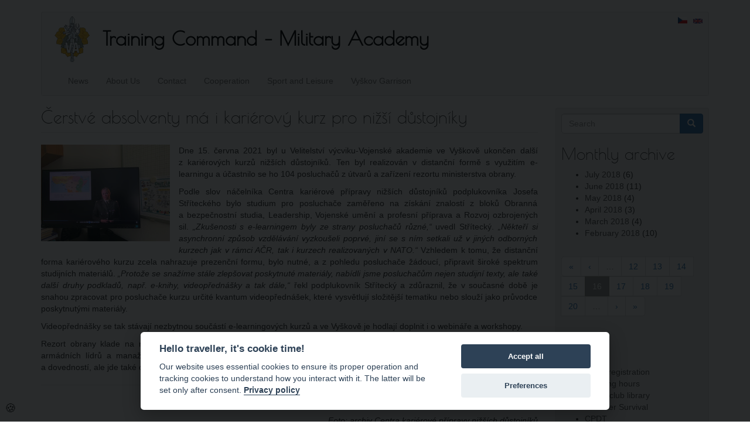

--- FILE ---
content_type: text/html; charset=utf-8
request_url: https://www.vavyskov.cz/en/node/1063?page=15
body_size: 7698
content:
<!DOCTYPE html>
<html lang="en" dir="ltr" prefix="content: http://purl.org/rss/1.0/modules/content/ dc: http://purl.org/dc/terms/ foaf: http://xmlns.com/foaf/0.1/ og: http://ogp.me/ns# rdfs: http://www.w3.org/2000/01/rdf-schema# sioc: http://rdfs.org/sioc/ns# sioct: http://rdfs.org/sioc/types# skos: http://www.w3.org/2004/02/skos/core# xsd: http://www.w3.org/2001/XMLSchema#">
<head>
  <link rel="profile" href="http://www.w3.org/1999/xhtml/vocab" />
  <meta name="viewport" content="width=device-width, initial-scale=1.0">
  <meta http-equiv="Content-Type" content="text/html; charset=utf-8" />
<meta name="Generator" content="Drupal 7 (http://drupal.org)" />
<link rel="canonical" href="/en/node/1063" />
<link rel="shortlink" href="/en/node/1063" />
<link rel="shortcut icon" href="https://www.vavyskov.cz/sites/all/themes/vevvat/favicon.ico" type="image/vnd.microsoft.icon" />

    <!-- Custom script -->
    <script>

    </script>
    <!-- /Custom script -->
    <title>Čerstvé absolventy  má i kariérový kurz pro nižší důstojníky | Training Command – Military Academy</title>
  <link type="text/css" rel="stylesheet" href="https://www.vavyskov.cz/sites/default/files/css/css_lQaZfjVpwP_oGNqdtWCSpJT1EMqXdMiU84ekLLxQnc4.css" media="all" />
<link type="text/css" rel="stylesheet" href="https://www.vavyskov.cz/sites/default/files/css/css_wdnl6gcjANQvdb539OPoaIOk5oi3_xeij9YirbJt-Hw.css" media="all" />
<link type="text/css" rel="stylesheet" href="https://www.vavyskov.cz/sites/default/files/css/css_9U4d9ow_aGgpiC64BNt5siU3Th9cxf6hCcpJTyfqiw8.css" media="all" />
<link type="text/css" rel="stylesheet" href="https://cdn.jsdelivr.net/npm/bootstrap@3.4.1/dist/css/bootstrap.min.css" media="all" />
<link type="text/css" rel="stylesheet" href="https://cdn.jsdelivr.net/npm/@unicorn-fail/drupal-bootstrap-styles@0.0.2/dist/3.3.1/7.x-3.x/drupal-bootstrap.min.css" media="all" />
<link type="text/css" rel="stylesheet" href="https://www.vavyskov.cz/sites/default/files/css/css_kY3J__ZbPyNGrFcFind14u7qhkuXRgErk560E5aZnqU.css" media="all" />
  <!-- HTML5 element support for IE6-8 -->
  <!--[if lt IE 9]>
    <script src="https://cdn.jsdelivr.net/html5shiv/3.7.3/html5shiv-printshiv.min.js"></script>
  <![endif]-->
  <script src="https://www.vavyskov.cz/sites/default/files/js/js_6UR8aB1w5-y_vdUUdWDWlX2QhWu_qIXlEGEV48YgV-c.js"></script>
<script src="https://www.vavyskov.cz/sites/default/files/js/js_iXkU7XwDYs0fPMQo2hV5RiYO5DLAH5qsxc7q67mcNcY.js"></script>
<script src="https://cdn.jsdelivr.net/npm/bootstrap@3.4.1/dist/js/bootstrap.min.js"></script>
<script src="https://www.vavyskov.cz/sites/default/files/js/js_kMg7W1sZANW-JVt-y1p4g6o0k68QXbUoYrBuKkRfQvo.js"></script>
<script src="https://www.vavyskov.cz/sites/default/files/js/js_5xqmmsdKODsd-InOZNt1ohl6h5v8nKvncUvoeQy4hFk.js"></script>
<script>jQuery.extend(Drupal.settings, {"basePath":"\/","pathPrefix":"en\/","setHasJsCookie":0,"ajaxPageState":{"theme":"vevvat","theme_token":"7Wblgd3SwFDM8xpUyA3TbrA9UxAG2p88e7dll6ElkG4","js":{"sites\/all\/themes\/bootstrap\/js\/bootstrap.js":1,"sites\/all\/modules\/jquery_update\/replace\/jquery\/2.2\/jquery.min.js":1,"misc\/jquery-extend-3.4.0.js":1,"misc\/jquery-html-prefilter-3.5.0-backport.js":1,"misc\/jquery.once.js":1,"misc\/drupal.js":1,"sites\/all\/modules\/jquery_update\/js\/jquery_browser.js":1,"sites\/all\/modules\/jquery_update\/replace\/ui\/ui\/minified\/jquery.ui.effect.min.js":1,"misc\/form-single-submit.js":1,"https:\/\/cdn.jsdelivr.net\/npm\/bootstrap@3.4.1\/dist\/js\/bootstrap.min.js":1,"sites\/all\/modules\/back_to_top\/js\/back_to_top.js":1,"sites\/all\/libraries\/colorbox\/jquery.colorbox-min.js":1,"sites\/all\/libraries\/DOMPurify\/purify.min.js":1,"sites\/all\/modules\/colorbox\/js\/colorbox.js":1,"sites\/all\/modules\/colorbox\/styles\/default\/colorbox_style.js":1},"css":{"modules\/system\/system.base.css":1,"modules\/field\/theme\/field.css":1,"modules\/node\/node.css":1,"sites\/all\/modules\/views\/css\/views.css":1,"sites\/all\/modules\/back_to_top\/css\/back_to_top.css":1,"sites\/all\/modules\/ckeditor\/css\/ckeditor.css":1,"sites\/all\/modules\/colorbox\/styles\/default\/colorbox_style.css":1,"sites\/all\/modules\/ctools\/css\/ctools.css":1,"modules\/locale\/locale.css":1,"https:\/\/cdn.jsdelivr.net\/npm\/bootstrap@3.4.1\/dist\/css\/bootstrap.min.css":1,"https:\/\/cdn.jsdelivr.net\/npm\/@unicorn-fail\/drupal-bootstrap-styles@0.0.2\/dist\/3.3.1\/7.x-3.x\/drupal-bootstrap.min.css":1,"sites\/all\/themes\/vevvat\/css\/style.css":1,"sites\/all\/themes\/vevvat\/fonts\/stylesheet.css":1}},"colorbox":{"opacity":"0.85","current":"{current} of {total}","previous":"\u00ab Prev","next":"Next \u00bb","close":"Close","maxWidth":"98%","maxHeight":"98%","fixed":true,"mobiledetect":true,"mobiledevicewidth":"480px","file_public_path":"\/sites\/default\/files","specificPagesDefaultValue":"admin*\nimagebrowser*\nimg_assist*\nimce*\nnode\/add\/*\nnode\/*\/edit\nprint\/*\nprintpdf\/*\nsystem\/ajax\nsystem\/ajax\/*"},"back_to_top":{"back_to_top_button_trigger":"100","back_to_top_button_text":"Zp\u011bt na za\u010d\u00e1tek str\u00e1nky","#attached":{"library":[["system","ui"]]}},"urlIsAjaxTrusted":{"\/en\/node\/1063?page=15":true},"bootstrap":{"anchorsFix":1,"anchorsSmoothScrolling":1,"formHasError":1,"popoverEnabled":1,"popoverOptions":{"animation":1,"html":0,"placement":"right","selector":"","trigger":"click","triggerAutoclose":1,"title":"","content":"","delay":0,"container":"body"},"tooltipEnabled":1,"tooltipOptions":{"animation":1,"html":0,"placement":"auto left","selector":"","trigger":"hover focus","delay":0,"container":"body"}}});</script>
</head>
<body class="html not-front not-logged-in one-sidebar sidebar-second page-node page-node- page-node-1063 node-type-article i18n-en">
  <div id="skip-link">
    <a href="#main-content" class="element-invisible element-focusable">Skip to main content</a>
  </div>
    <header id="navbar" role="banner" class="navbar container navbar-default">
  <div class="container">
    <div class="navbar-header">
              <a class="logo navbar-btn pull-left" href="/en" title="Home">
          <img src="https://www.vavyskov.cz/sites/all/themes/vevvat/logo.png" alt="Home" />
        </a>
      
              <a class="name navbar-brand" href="/en" title="Home">Training Command – Military Academy</a>
      
              <button type="button" class="navbar-toggle" data-toggle="collapse" data-target="#navbar-collapse">
          <span class="sr-only">Toggle navigation</span>
          <span class="icon-bar"></span>
          <span class="icon-bar"></span>
          <span class="icon-bar"></span>
        </button>
          </div>

          <div class="navbar-collapse collapse" id="navbar-collapse">
        <nav role="navigation">
                      <ul class="menu nav navbar-nav"><li class="first leaf"><a href="/en" title="">News</a></li>
<li class="leaf"><a href="/en/content/about-us" title="">About Us</a></li>
<li class="leaf"><a href="/en/node/2" title="">Contact</a></li>
<li class="leaf"><a href="/en/node/5" title="">Cooperation</a></li>
<li class="leaf"><a href="/en/node/6" title="">Sport and Leisure</a></li>
<li class="last leaf"><a href="/en/node/116" title="">Vyškov Garrison</a></li>
</ul>                                            <div class="region region-navigation">
    <section id="block-locale-language" class="block block-locale clearfix">

      
  <ul class="language-switcher-locale-url"><li class="cs first"><a href="/content/cerstve-absolventy-ma-i-karierovy-kurz-pro-nizsi-dustojniky" class="language-link" xml:lang="cs"><img class="language-icon img-responsive" typeof="foaf:Image" src="https://www.vavyskov.cz/sites/all/modules/languageicons/flags/cs.png" width="16" height="12" alt="Čeština" title="Čeština" /></a></li>
<li class="en last"><span class="language-link locale-untranslated" xml:lang="en"><img class="language-icon img-responsive" typeof="foaf:Image" src="https://www.vavyskov.cz/sites/all/modules/languageicons/flags/en.png" width="16" height="12" alt="English" title="English" /></span></li>
</ul>
</section>
  </div>
                  </nav>
      </div>
      </div>
</header>

<div class="main-container container">

  <header role="banner" id="page-header">
    
      </header> <!-- /#page-header -->

  <div class="row">

    
    <section class="col-sm-9">
                  <a id="main-content"></a>
                    <h1 class="page-header">Čerstvé absolventy  má i kariérový kurz pro nižší důstojníky</h1>
                                                        <div  about="/en/node/1063" typeof="sioc:Item foaf:Document" class="ds-1col node node-article node-promoted view-mode-full clearfix">

  
  <div class="field field-name-field-image field-type-image field-label-hidden"><div class="field-items"><div class="field-item even" rel="og:image rdfs:seeAlso" resource="https://www.vavyskov.cz/sites/default/files/styles/medium/public/field/image/72acfb07-30ef-4303-b474-27c23d5cf169.jpeg?itok=I-Hj-G2O"><img typeof="foaf:Image" class="img-responsive" src="https://www.vavyskov.cz/sites/default/files/styles/medium/public/field/image/72acfb07-30ef-4303-b474-27c23d5cf169.jpeg?itok=I-Hj-G2O" width="220" height="165" alt="Čerstvé absolventy  má i kariérový kurz pro nižší důstojníky" title="Čerstvé absolventy  má i kariérový kurz pro nižší důstojníky" /></div></div></div><div class="field field-name-body field-type-text-with-summary field-label-hidden"><div class="field-items"><div class="field-item even" property="content:encoded"><p class="rtejustify">
	Dne 15. června 2021 byl u Velitelství výcviku-Vojenské akademie ve Vyškově ukončen další z kariérových kurzů nižších důstojníků. Ten byl realizován v distanční formě s využitím e-learningu a účastnilo se ho 104 posluchačů z útvarů a zařízení rezortu ministerstva obrany.
</p>
<!--break--><p class="rtejustify">
	Podle slov náčelníka Centra kariérové přípravy nižších důstojníků podplukovníka Josefa Stříteckého bylo studium pro posluchače zaměřeno na získání znalostí z bloků Obranná a bezpečnostní studia, Leadership, Vojenské umění a profesní příprava a Rozvoj ozbrojených sil. <em>„Zkušenosti s e-learningem byly ze strany posluchačů různé,“</em> uvedl Střítecký. <em>„Někteří si asynchronní způsob vzdělávání vyzkoušeli poprvé, jiní se s ním setkali už v jiných odborných kurzech jak v rámci AČR, tak i kurzech realizovaných v NATO.“</em> Vzhledem k tomu, že distanční forma kariérového kurzu zcela nahrazuje prezenční formu, bylo nutné, a z pohledu posluchače žádoucí, připravit široké spektrum studijních materiálů. <em>„Protože se snažíme stále zlepšovat poskytnuté materiály, nabídli jsme posluchačům nejen studijní texty, ale také další druhy podkladů, např. e-knihy, videopřednášky a tak dále,“</em> řekl podplukovník Střítecký a zdůraznil, že v současné době je snahou zpracovat pro posluchače kurzu určité kvantum videopřednášek, které vysvětlují složitější tematiku nebo slouží jako průvodce poskytnutými materiály.
</p>
<p class="rtejustify">
	Videopřednášky se tak stávají nezbytnou součástí e-learningových kurzů a ve Vyškově je hodlají doplnit i o webináře a workshopy.
</p>
<p class="rtejustify">
	Rezort obrany klade na neformální vzdělávání velký důraz a uvědomuje si, že vzdělanost zaměstnanců je v nejlepším zájmu armádních lídrů a manažerů. Je proto žádoucí, že cílem kurzu není pouze dosáhnout u posluchačů určitého kvanta znalostí a dovedností, ale jde také o rozšíření obzorů, zvýšení efektivity týmové spolupráce a plnění osobních výzev jednotlivců.
</p>
<hr />
<p class="rteright">
	<em>Text: kapitánka Monika Nováková, tisková a informační důstojnice VeV-VA</em>
</p>
<p class="rteright">
	<em>Foto: archiv Centra kariérové přípravy nižších důstojníků</em>
</p>
</div></div></div><div class="field field-name-field-gallery field-type-image field-label-hidden"><div class="field-items"><div class="field-item even"><a href="https://www.vavyskov.cz/sites/default/files/styles/fotogalerie/public/field/gallery/72acfb07-30ef-4303-b474-27c23d5cf169.jpeg?itok=MexV5CP7" title="Čerstvé absolventy  má i kariérový kurz pro nižší důstojníky" class="colorbox" data-colorbox-gallery="gallery-node-1063-t4K25Yus0Rc" data-cbox-img-attrs="{&quot;title&quot;: &quot;Čerstvé absolventy  má i kariérový kurz pro nižší důstojníky&quot;, &quot;alt&quot;: &quot;Čerstvé absolventy  má i kariérový kurz pro nižší důstojníky&quot;}"><img typeof="foaf:Image" class="img-responsive" src="https://www.vavyskov.cz/sites/default/files/styles/thumbnail/public/field/gallery/72acfb07-30ef-4303-b474-27c23d5cf169.jpeg?itok=yyB4ECYf" width="100" height="75" alt="Čerstvé absolventy  má i kariérový kurz pro nižší důstojníky" title="Čerstvé absolventy  má i kariérový kurz pro nižší důstojníky" /></a></div><div class="field-item odd"><a href="https://www.vavyskov.cz/sites/default/files/styles/fotogalerie/public/field/gallery/c9d4ee0d-a043-4cac-ad5a-d69f12ab066e.jpeg?itok=YKOuszSt" title="Čerstvé absolventy  má i kariérový kurz pro nižší důstojníky" class="colorbox" data-colorbox-gallery="gallery-node-1063-t4K25Yus0Rc" data-cbox-img-attrs="{&quot;title&quot;: &quot;Čerstvé absolventy  má i kariérový kurz pro nižší důstojníky&quot;, &quot;alt&quot;: &quot;Čerstvé absolventy  má i kariérový kurz pro nižší důstojníky&quot;}"><img typeof="foaf:Image" class="img-responsive" src="https://www.vavyskov.cz/sites/default/files/styles/thumbnail/public/field/gallery/c9d4ee0d-a043-4cac-ad5a-d69f12ab066e.jpeg?itok=OYk_u40m" width="100" height="75" alt="Čerstvé absolventy  má i kariérový kurz pro nižší důstojníky" title="Čerstvé absolventy  má i kariérový kurz pro nižší důstojníky" /></a></div></div></div><div class="field field-name-autor field-type-ds field-label-inline clearfix"><div class="field-label">Vydal/a:&nbsp;</div><div class="field-items"><div class="field-item even">Návštěvník
 (19. June 2021)</div></div></div></div>

    </section>

          <aside class="col-sm-3" role="complementary">
          <div class="region region-sidebar-second well well-sm">
    <section id="block-search-form" class="block block-search clearfix">

      
  <form class="form-search content-search" action="/en/node/1063?page=15" method="post" id="search-block-form" accept-charset="UTF-8"><div><div>
      <h2 class="element-invisible">Search form</h2>
    <div class="input-group"><input title="Enter the terms you wish to search for." placeholder="Search" class="form-control form-text" type="text" id="edit-search-block-form--2" name="search_block_form" value="" size="15" maxlength="128" /><span class="input-group-btn"><button type="submit" class="btn btn-primary"><span class="icon glyphicon glyphicon-search" aria-hidden="true"></span>
</button></span></div><div class="form-actions form-wrapper form-group" id="edit-actions"><button class="element-invisible btn btn-primary form-submit" type="submit" id="edit-submit" name="op" value="Search">Search</button>
</div><input type="hidden" name="form_build_id" value="form-0uCMJ70H7aCCQsyyGhqpaJP7EqkHupNY1cjuMSYaBAg" />
<input type="hidden" name="form_id" value="search_block_form" />
</div>
</div></form>
</section>
<section id="block-views-archive-block" class="block block-views clearfix">

        <h2 class="block-title">Monthly archive</h2>
    
  <div class="view view-archive view-id-archive view-display-id-block view-dom-id-5473ff4769bffedb8f402041d2b7910e">
        
  
  
      <div class="view-content">
      <div class="item-list">
  <ul class="views-summary">
      <li><a href="/en/archive/201807">July 2018</a>
              (6)
          </li>
      <li><a href="/en/archive/201806">June 2018</a>
              (11)
          </li>
      <li><a href="/en/archive/201805">May 2018</a>
              (4)
          </li>
      <li><a href="/en/archive/201804">April 2018</a>
              (3)
          </li>
      <li><a href="/en/archive/201803">March 2018</a>
              (4)
          </li>
      <li><a href="/en/archive/201802">February 2018</a>
              (10)
          </li>
    </ul>
</div>
    </div>
  
      <div class="text-center"><ul class="pagination"><li class="pager-first"><a href="/en/node/1063">« </a></li>
<li class="prev"><a href="/en/node/1063?page=14">‹ </a></li>
<li class="pager-ellipsis disabled"><span>…</span></li>
<li><a title="Go to page 12" href="/en/node/1063?page=11">12</a></li>
<li><a title="Go to page 13" href="/en/node/1063?page=12">13</a></li>
<li><a title="Go to page 14" href="/en/node/1063?page=13">14</a></li>
<li><a title="Go to page 15" href="/en/node/1063?page=14">15</a></li>
<li class="active"><span>16</span></li>
<li><a title="Go to page 17" href="/en/node/1063?page=16">17</a></li>
<li><a title="Go to page 18" href="/en/node/1063?page=17">18</a></li>
<li><a title="Go to page 19" href="/en/node/1063?page=18">19</a></li>
<li><a title="Go to page 20" href="/en/node/1063?page=19">20</a></li>
<li class="pager-ellipsis disabled"><span>…</span></li>
<li class="next"><a href="/en/node/1063?page=16"> ›</a></li>
<li class="pager-last"><a href="/en/node/1063?page=21"> »</a></li>
</ul></div>  
  
  
  
  
</div>
</section>
<section id="block-block-9" class="block block-block clearfix">

        <h2 class="block-title">Links</h2>
    
  <ul>
<li>
		<a href="https://registrace.vavyskov.cz/en" target="_blank">Event registration</a>
	</li>
<li>
		<a href="/knihovny">Opening hours</a>
	</li>
<li>
		<a href="https://knihovna-ak.vavyskov.cz/" target="_blank">Social club library</a>
	</li>
<li>
		<a href="http://survival.vavyskov.cz" target="_blank" title="Speciální tělovýchovný víceboj">Summer Survival</a>
	</li>
<!--{C}%3C!%2D%2D%09%3Cli%3E%0A%09%09%3Ca%20href%3D%22%2Fcontent%2Fkurz-preziti%22%20title%3D%22Kurz%20speci%C3%A1ln%C3%AD%20p%C5%99%C3%ADpravy%20pro%20krizov%C3%A9%20situace%20pro%20pracovn%C3%ADky%20m%C3%A9di%C3%AD%20a%20humanit%C3%A1rn%C3%ADch%20organizac%C3%AD%22%3EKurz%20p%C5%99e%C5%BEit%C3%AD%3C%2Fa%3E%0A%09%3C%2Fli%3E%2D%2D%3E--><li>
		<a href="https://www.vavyskov.cz/cpdt" title="Civilians  Pre-Deployment Training">CPDT</a>
	</li>
<!--{C}%3C!%2D%2D%0A%20%20%20%20%3Cli%3E%0A%09%09%3Ca%20href%3D%22https%3A%2F%2Fmatc.cz%2F%2F%22%20target%3D%22_blank%22%20title%3D%22Multinational%20Aviation%20Training%20Center%22%3EMATC%20Vy%C5%A1kov%3C%2Fa%3E%0A%09%3C%2Fli%3E%0A%20%20%20%20%2D%2D%3E--><li>
		<a href="http://www.vyskov-mesto.cz/" target="_blank" title="Oficiální web města Vyškov na Moravě">City of Vyškov</a>
	</li>
<li>
		<a href="http://army.cz" target="_blank">Army of the Czech Republic</a>
	</li>
<li>
		<a href="https://www.doarmady.cz/" target="_blank" title="Informace pro zájemce o službu profesionálního vojáka">Recruitment to the AČR</a>
	</li>
<li>
		<a href="https://4brn.army.cz/" target="_blank">4th Rapid Deployment Brigade</a>
	</li>
<li>
		<a href="http://kvdvyskov.webnode.cz" target="_blank" title="Stránky Klubu vojenských důchodců ve Vyškově">Military Retirees Club</a>
	</li>
<li>
		<a href="https://acr.army.cz/informacni-servis/fond/vojensky-fond-solidarity-223380/" target="_blank" title="Vojenský fond solidarity">Military Solidarity Fund</a>
	</li>
<!--{C}%3C!%2D%2D%09%3Cli%3E%0A%09%09%3Ca%20href%3D%22%2Fnode%2F61%22%20title%3D%22Konference%20CDV%202016%22%3EKonference%20CDV%3C%2Fa%3E%0A%09%3C%2Fli%3E%2D%2D%3E--><li>
		<a href="/sites/default/files/field/archive/index.html" target="_blank" title="Archiv webu VeV-VA, provozovaného do roku 2015">Website archive</a>
	</li>
</ul>
<hr />
<ul>
<li>
		<a href="https://webmail.vavyskov.cz" target="_blank" title="Internetová pošta VeV-VA Vyškov">WebMail VeV-VA</a>
	</li>
<li>
		<a href="http://eduweb.vavyskov.cz" target="_blank" title="Vzdělávací portál VeV-VA">EduWeb VeV-VA</a>
	</li>
<li>
		<a href="https://zalohovacnet.vavyskov.cz/" target="_blank" title="Zálohovací aplikace VeV-VA">Reservist VeV-VA</a>
	</li>
</ul>
<div id="gtx-trans" style="left:106px; position:absolute; top:325px">
<div class="gtx-trans-icon">
		 
	</div>
</div>

</section>
  </div>
      </aside>  <!-- /#sidebar-second -->
    
  </div>
</div>

  <footer class="footer container">
      <div class="region region-footer">
    <section id="block-block-1" class="block block-block clearfix">

      
  <p class="rtecenter">
	© VeV-VA | Velitelství výcviku-Vojenská akademie ve Vyškově<br />
	Technická správa webových stránek: pplk. Ing. Tomáš Líznar, tel: 973 450 801, e-mail: <a href="mailto:tomas.liznar@mo.gov.cz">tomas.liznar@mo.gov.cz</a>
</p>

</section>
<section id="block-block-6" class="block block-block clearfix">

      
  <!-- Monitoring -->
<script type="text/plain" data-cookiecategory="analytics">
  var _paq = window._paq || [];
  /* tracker methods like "setCustomDimension" should be called before "trackPageView" */
  _paq.push(['trackPageView']);
  _paq.push(['enableLinkTracking']);
  (function() {
    var u="https://monitoring.vavyskov.cz/";
    _paq.push(['setTrackerUrl', u+'matomo.php']);
    _paq.push(['setSiteId', '2']);
    var d=document, g=d.createElement('script'), s=d.getElementsByTagName('script')[0];
    g.type='text/javascript'; g.async=true; g.defer=true; g.src=u+'matomo.js'; s.parentNode.insertBefore(g,s);
  })();
</script>
<noscript><img src="https://monitoring.vavyskov.cz/matomo.php?idsite=2&amp;rec=1" style="border:0;" alt="" /></noscript>
<!-- End Monitoring Code -->


</section>
<section id="block-block-7" class="block block-block clearfix">

      
  <link rel="stylesheet" href="/sites/default/files/cookie/cookieconsent.css" media="print" onload="this.media='all'">
<link rel="stylesheet" href="/sites/default/files/cookie/iframemanager.css" media="print" onload="this.media='all'">
<script defer src="/sites/default/files/cookie/iframemanager.js"></script>
<script defer src="/sites/default/files/cookie/cookieconsent.js"></script>
<script defer src="/sites/default/files/cookie/cookieconsent-init.js"></script>
<button type="button" data-cc="c-settings" title="Nastavení souborů cookie">&#127850;</button>
<style>
    [data-cc="c-settings"] {
        font-size: 2rem;
        padding: 0px 2px 4px 3px;
        border: none;
        background-color: transparent;
        position: fixed;
        left: .5rem;
        bottom: .5rem;
        cursor: pointer;
    }
</style>
</section>
  </div>
  </footer>
  <script src="https://www.vavyskov.cz/sites/default/files/js/js_MRdvkC2u4oGsp5wVxBG1pGV5NrCPW3mssHxIn6G9tGE.js"></script>
</body>
</html>
